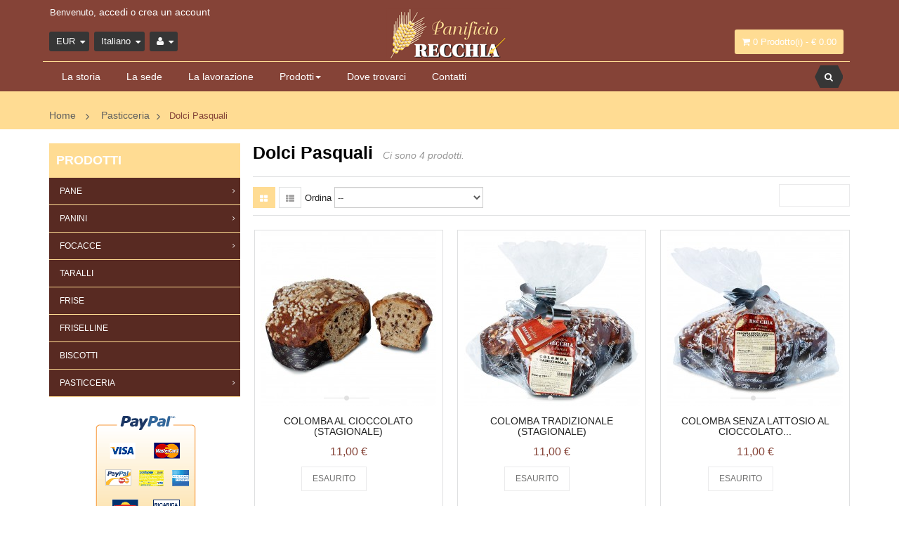

--- FILE ---
content_type: text/html; charset=utf-8
request_url: https://www.panificiorecchia.it/35-dolci-di-pasqua-artigianali
body_size: 11767
content:
<!DOCTYPE HTML> <!--[if lt IE 7]><html class="no-js lt-ie9 lt-ie8 lt-ie7 " lang="it"><![endif]--> <!--[if IE 7]><html class="no-js lt-ie9 lt-ie8 ie7" lang="it"><![endif]--> <!--[if IE 8]><html class="no-js lt-ie9 ie8" lang="it"><![endif]--> <!--[if gt IE 8]><html class="no-js ie9" lang="it"><![endif]--><html lang="it" class="yellow" ><head> <script id="Cookiebot" src="https://consent.cookiebot.com/uc.js" data-cbid="028c0d64-cc89-4b14-bef9-f6b64356cbe1" data-blockingmode="auto" type="text/javascript"></script> <meta charset="utf-8" /><title>Dolci di Pasqua, colomba artigianale | Panificio Recchia - Panificio Recchia</title><meta name="description" content="Il Panificio Recchia produce, in occasione della Pasqua la Colomba Pasquale: tradizionale, al cioccolato e senza lattosio." /><meta name="keywords" content="dolci di pasqua,colomba artigianale" /><meta name="generator" content="PrestaShop" /><meta name="robots" content="index,follow" /><meta name="viewport" content="width=device-width, minimum-scale=0.25, maximum-scale=1.6, initial-scale=1.0" /><meta name="apple-mobile-web-app-capable" content="yes" /><link rel="icon" type="image/vnd.microsoft.icon" href="/img/favicon.ico?1449739487" /><link rel="shortcut icon" type="image/x-icon" href="/img/favicon.ico?1449739487" /><link rel="stylesheet" href="https://www.panificiorecchia.it/themes/leo_fresh_store/cache/v_78_b06f8f218863725b08c94fc1a2512ade_all.css" type="text/css" media="all" /> <script type="text/javascript">/* <![CDATA[ */;var CUSTOMIZE_TEXTFIELD=1;var FancyboxI18nClose='Vicino';var FancyboxI18nNext='Prossimo';var FancyboxI18nPrev='Precedente';var ajax_allowed=false;var ajaxsearch=true;var baseDir='https://www.panificiorecchia.it/';var baseUri='https://www.panificiorecchia.it/';var blocksearch_type='top';var comparator_max_item=3;var comparedProductsIds=[];var contentOnly=false;var customizationIdMessage='Personalizzazione n.';var delete_txt='Cancella';var displayList=false;var freeProductTranslation='Gratuito!';var freeShippingTranslation='Spedizione gratuita!';var generated_date=1768535122;var id_lang=2;var img_dir='https://www.panificiorecchia.it/themes/leo_fresh_store/img/';var instantsearch=false;var isGuest=0;var isLogged=0;var max_item='=';var min_item='Si prega di selezionare almeno un prodotto';var page_name='category';var placeholder_blocknewsletter='Digita la tua e-mail';var priceDisplayMethod=0;var priceDisplayPrecision=2;var quickView=true;var removingLinkText='rimuovi questo prodotto dal mio carrello';var request='https://www.panificiorecchia.it/35-dolci-di-pasqua-artigianali';var roundMode=2;var search_url='https://www.panificiorecchia.it/ricerca';var static_token='1a7c4ac54cd378edb9c65b6eb1dc61e7';var token='d3cc7e31221671a2394d324e084be0f4';var usingSecureMode=true;/* ]]> */</script> <script type="text/javascript" src="https://www.panificiorecchia.it/themes/leo_fresh_store/cache/v_77_81e107badf14111a904e7d1b7e38b25b.js"></script> <link rel="stylesheet" type="text/css" href="https://www.panificiorecchia.it/themes/leo_fresh_store/css/responsive.css"/><link rel="stylesheet" type="text/css" href="https://www.panificiorecchia.it/themes/leo_fresh_store/css/font-awesome.min.css"/> <script type='text/javascript'></script><script defer type="text/javascript">/* <![CDATA[ */;function updateFormDatas(){var nb=$('#quantity_wanted').val();var id=$('#idCombination').val();$('.paypal_payment_form input[name=quantity]').val(nb);$('.paypal_payment_form input[name=id_p_attr]').val(id);}$(document).ready(function(){var baseDirPP=baseDir.replace('http:','https:');if($('#in_context_checkout_enabled').val()!=1){$(document).on('click','#payment_paypal_express_checkout',function(){$('#paypal_payment_form_cart').submit();return false;});}var jquery_version=$.fn.jquery.split('.');if(jquery_version[0]>=1&&jquery_version[1]>=7){$('body').on('submit',".paypal_payment_form",function(){updateFormDatas();});}else{$('.paypal_payment_form').live('submit',function(){updateFormDatas();});}function displayExpressCheckoutShortcut(){var id_product=$('input[name="id_product"]').val();var id_product_attribute=$('input[name="id_product_attribute"]').val();$.ajax({type:"GET",url:baseDirPP+'/modules/paypal/express_checkout/ajax.php',data:{get_qty:"1",id_product:id_product,id_product_attribute:id_product_attribute},cache:false,success:function(result){if(result=='1'){$('#container_express_checkout').slideDown();}else{$('#container_express_checkout').slideUp();}return true;}});}$('select[name^="group_"]').change(function(){setTimeout(function(){displayExpressCheckoutShortcut()},500);});$('.color_pick').click(function(){setTimeout(function(){displayExpressCheckoutShortcut()},500);});if($('body#product').length>0){setTimeout(function(){displayExpressCheckoutShortcut()},500);}var modulePath='modules/paypal';var subFolder='/integral_evolution';var fullPath=baseDirPP+modulePath+subFolder;var confirmTimer=false;if($('form[target="hss_iframe"]').length==0){if($('select[name^="group_"]').length>0)displayExpressCheckoutShortcut();return false;}else{checkOrder();}function checkOrder(){if(confirmTimer==false)confirmTimer=setInterval(getOrdersCount,1000);}});/* ]]> */</script> <script type="text/javascript">/* <![CDATA[ */;(window.gaDevIds=window.gaDevIds||[]).push('d6YPbH');(function(i,s,o,g,r,a,m){i['GoogleAnalyticsObject']=r;i[r]=i[r]||function(){(i[r].q=i[r].q||[]).push(arguments)},i[r].l=1*new Date();a=s.createElement(o),m=s.getElementsByTagName(o)[0];a.async=1;a.src=g;m.parentNode.insertBefore(a,m)})(window,document,'script','//www.google-analytics.com/analytics.js','ga');ga('create','UA-67259970-1','auto');ga('require','ec');/* ]]> */</script> <link rel="stylesheet" href="/themes/leo_fresh_store/css/customize/profile-1427271689.css" type="text/css" media="all" /><link rel="stylesheet" href="/themes/leo_fresh_store/css/local/1custom.css" type="text/css" media="all" /><link href='http://fonts.googleapis.com/css?family=Open+Sans' rel='stylesheet' type='text/css'><link href='http://fonts.googleapis.com/css?family=Open+Sans:800' rel='stylesheet' type='text/css'><link href='http://fonts.googleapis.com/css?family=Open+Sans:600' rel='stylesheet' type='text/css'> <!--[if IE 8]> <script src="https://oss.maxcdn.com/libs/html5shiv/3.7.0/html5shiv.js"></script> <script src="https://oss.maxcdn.com/libs/respond.js/1.3.0/respond.min.js"></script> <![endif]--><link rel="stylesheet" id="leo-dynamic-skin-css" href="/themes/leo_fresh_store/css/skins/yellow/skin.css" type="text/css" media="all" /></head><body id="category" class="category category-35 category-dolci-di-pasqua-artigianali hide-right-column lang_it fullwidth header-stack-center"> <section id="page" data-column="col-xs-12 col-sm-6 col-md-4" data-type="grid"> <header id="header" class="header-center"> <section class="header-container"><div class="banner"></div><div id="header-main" class="header-left"><div class="container"><div class="inner"><div class="row"><div id="header_logo" class="col-lg-3 col-md-3 col-sm-5 col-xs-5 col-sp-12"> <a href="http://www.panificiorecchia.it/" title="Panificio Recchia"> <img class="logo img-responsive" src="https://www.panificiorecchia.it/img/my-shop-logo-1427292504.jpg" alt="Panificio Recchia" width="180" height="71"/> </a></div><div id="header_content" class="col-lg-9 col-md-9 col-sm-7 col-xs-7 col-sp-12"><div class="inner"><div id="topbar"><div class="container"><div class="inner"> <nav><div class="blockcart_top clearfix pull-right hidden-xs hidden-sp"><div id="cart" class="shopping_cart pull-right"><div class="media heading"><div class="cart-inner media-body"> <a href="https://www.panificiorecchia.it/order" title="Vedi il mio carrello" rel="nofollow"> <span class="fa fa-shopping-cart cart-icon"></span> <span class="ajax_cart_quantity unvisible">0</span> <span class="ajax_cart_product_txt unvisible">Prodotto - </span> <span class="ajax_cart_product_txt_s unvisible">Prodotto(i) - </span> <span class="ajax_cart_total unvisible"> </span> <span class="ajax_cart_no_product">0 Prodotto(i) - € 0.00</span> </a></div></div><div class="cart_block block exclusive"><div class="block_content"><div class="cart_block_list"><p class="cart_block_no_products"> Nessun prodotto</p><div class="cart-prices"><div class="cart-prices-line first-line"> <span class="price cart_block_shipping_cost ajax_cart_shipping_cost"> Spedizione gratuita! </span> <span> Spedizione </span></div><div class="cart-prices-line last-line"> <span class="price cart_block_total ajax_block_cart_total">0,00 €</span> <span>Totale</span></div></div><p class="cart-buttons clearfix"> <a id="button_order_cart" class="btn button-medium button button-small pull-right" href="https://www.panificiorecchia.it/order" title="Pagamento" rel="nofollow"> <span> Pagamento </span> </a></p></div></div></div></div></div><div id="layer_cart"><div class="clearfix"><div class="layer_cart_product col-xs-12 col-md-6"> <span class="cross" title="Chiudi finestra"></span><h2> <i class="fa fa-ok"></i>Prodotto aggiunto al tuo carrello</h2><div class="product-image-container layer_cart_img"></div><div class="layer_cart_product_info"> <span id="layer_cart_product_title" class="product-name"></span> <span id="layer_cart_product_attributes"></span><div> <strong class="dark">Quantità</strong> <span id="layer_cart_product_quantity"></span></div><div> <strong class="dark">Totale</strong> <span id="layer_cart_product_price"></span></div></div></div><div class="layer_cart_cart col-xs-12 col-md-6"><h2> <span class="ajax_cart_product_txt_s unvisible"> Ci sono <span class="ajax_cart_quantity">0</span> articoli nel tuo carrello. </span> <span class="ajax_cart_product_txt "> Il tuo carrello contiene un oggetto. </span></h2><div class="layer_cart_row"> <strong class="dark"> Totale prodotti (Tasse incl.) </strong> <span class="ajax_block_products_total"> </span></div><div class="layer_cart_row"> <strong class="dark"> Totale spedizione&nbsp;(Tasse incl.) </strong> <span class="ajax_cart_shipping_cost"> Spedizione gratuita! </span></div><div class="layer_cart_row"> <strong class="dark"> Totale (Tasse incl.) </strong> <span class="ajax_block_cart_total"> </span></div><div class="button-container"> <span class="continue btn btn-outline button exclusive-medium" title="Continua lo shopping"> <span> Continua lo shopping </span> </span> <a class="btn btn-warning button pull-right" href="https://www.panificiorecchia.it/order" title="Procedi con il checkout" rel="nofollow"> <span> Procedi con il checkout </span> </a></div></div></div><div class="crossseling"></div></div><div class="layer_cart_overlay"></div><div class="popup-over pull-right e-scale"><div data-toggle="dropdown" class="popup-title"> EUR</div><div class="popup-content"><div id="currencies-block-top"><form id="setCurrency" action="/35-dolci-di-pasqua-artigianali" method="post"> <input type="hidden" name="id_currency" id="id_currency" value=""/> <input type="hidden" name="SubmitCurrency" value="" /><ul id="first-currencies" class="currencies_ul toogle_content"><li > <a href="javascript:setCurrency(1);" rel="nofollow" title="Dollar"> $ Dollar </a></li><li class="selected"> <a href="javascript:setCurrency(2);" rel="nofollow" title="Euro"> € Euro </a></li></ul></form></div></div></div><div class="popup-over pull-right e-scale language"><div class="popup-title"> <span>Italiano</span></div><div class="popup-content"><div id="languages-block-top" class="languages-block"><ul id="first-languages" class="languages-block_ul"><li class="selected"> <span><img src="https://www.panificiorecchia.it/img/l/2.jpg" alt="it" width="16" height="11" />&nbsp;Italiano</span></li></ul></div></div></div><ul id="header_user_info" class="pull-left"><li class="login hidden-xs hidden-sm">Benvenuto, <a href="https://www.panificiorecchia.it/my-account" rel="nofollow" title="Accedi al tuo account">accedi</a> o <a href="https://www.panificiorecchia.it/my-account" rel="nofollow" title="Crea un account">crea un account</a></li></ul><div class="header_user_info popup-over pull-right e-scale"><div class="popup-title"><i class="fa fa-user"></i></div><div class="popup-content"><ul class="list"><li class="first"> <a id="wishlist-total" href="https://www.panificiorecchia.it/module/blockwishlist/mywishlist" title="Lista preferiti">Lisa dei desideri</a></li><li> <a href="https://www.panificiorecchia.it/my-account" title="Mio account">Mio Account</a></li><li> <a href="https://www.panificiorecchia.it/order" title="Ordina" class="last">Ordina</a></li><li> <a href="https://www.panificiorecchia.it/order" title="Carrello" rel="nofollow"> Carrello</a></li><li><a href="https://www.panificiorecchia.it/products-comparison" title="Compara prodotti" rel="nofollow">Compara prodotti</a></li></ul></div></div></nav></div></div></div><div class="row widget-header" ><div class="widget col-lg-10 col-md-10 col-sm-10 col-xs-6 col-sp-12" ><div id="leo-megamenu" class="clearfix"> <nav id="cavas_menu" class="sf-contener leo-megamenu"><div role="navigation"><div class="navbar-header"> <button type="button" class="navbar-toggle btn-outline-inverse" data-toggle="collapse" data-target=".navbar-ex1-collapse"> <span class="sr-only">Toggle navigation</span> <span class="fa fa-bars"></span> </button></div><div id="leo-top-menu" class="collapse navbar-collapse navbar-ex1-collapse"><ul class="nav navbar-nav megamenu"><li class="" > <a href="https://www.panificiorecchia.it/content/4-la-storia" target="_self" class="has-category"><span class="menu-title">La storia</span></a></li><li class="" > <a href="https://www.panificiorecchia.it/content/6-la-sede" target="_self" class="has-category"><span class="menu-title">La sede</span></a></li><li class="" > <a href="https://www.panificiorecchia.it/content/7-la-lavorazione" target="_self" class="has-category"><span class="menu-title">La lavorazione</span></a></li><li class=" parent dropdown aligned-left " > <a href="https://www.panificiorecchia.it/content/8-i-nostri-prodotti-da-forno-pugliesi" class="dropdown-toggle has-category" data-toggle="dropdown" target="_self"><span class="menu-title">Prodotti</span><b class="caret"></b></a><div class="dropdown-sub dropdown-menu" style="width:400px" ><div class="dropdown-menu-inner"><div class="row"><div class="mega-col col-sm-6" ><div class="mega-col-inner "><div class="leo-widget"><div class="widget-links"><div class="menu-title"> Categorie prodotti</div><div class="widget-inner"><div id="tabs221273945" class="panel-group"><ul class="nav-links"><li ><a href="../12-pane-di-noci" >Pane</a></li><li ><a href="../21-panini-ciabattine-rosette" >Panini</a></li><li ><a href="../20-focaccia-barese-o-pugliese" >Focacce</a></li><li ><a href="../13-taralli-pugliesi-fatti-a-mano" >Taralli</a></li><li ><a href="../14-friselle-pugliesi" >Frise</a></li><li ><a href="../22-friselline-mediterranee-pugliesi" >Friselline</a></li><li ><a href="../19-biscotti-artigianali" >Biscotti</a></li><li ><a href="../15-dolci-pugliesi" >Pasticceria</a></li></ul></div></div></div></div></div></div><div class="mega-col col-sm-6" ><div class="mega-col-inner "><div class="leo-widget"><div class="widget-images"><div class="widget-inner clearfix"><div class="images-list clearfix"><div class="row"><div class="image-item col-md-2 col-xs-12"> <img class="replace-2x img-responsive" src="https://www.panificiorecchia.it/themes/leo_fresh_store/img/custom/prodotti/01.jpg" alt=""/></div><div class="image-item col-md-2 col-xs-12"> <img class="replace-2x img-responsive" src="https://www.panificiorecchia.it/themes/leo_fresh_store/img/custom/prodotti/02.jpg" alt=""/></div><div class="image-item col-md-2 col-xs-12"> <img class="replace-2x img-responsive" src="https://www.panificiorecchia.it/themes/leo_fresh_store/img/custom/prodotti/03.jpg" alt=""/></div><div class="image-item col-md-2 col-xs-12"> <img class="replace-2x img-responsive" src="https://www.panificiorecchia.it/themes/leo_fresh_store/img/custom/prodotti/04.jpg" alt=""/></div><div class="image-item col-md-2 col-xs-12"> <img class="replace-2x img-responsive" src="https://www.panificiorecchia.it/themes/leo_fresh_store/img/custom/prodotti/05.jpg" alt=""/></div><div class="image-item col-md-2 col-xs-12"> <img class="replace-2x img-responsive" src="https://www.panificiorecchia.it/themes/leo_fresh_store/img/custom/prodotti/06.jpg" alt=""/></div><div class="image-item col-md-2 col-xs-12"> <img class="replace-2x img-responsive" src="https://www.panificiorecchia.it/themes/leo_fresh_store/img/custom/prodotti/07.jpg" alt=""/></div><div class="image-item col-md-2 col-xs-12"> <img class="replace-2x img-responsive" src="https://www.panificiorecchia.it/themes/leo_fresh_store/img/custom/prodotti/08.jpg" alt=""/></div></div></div></div></div></div></div></div></div></div></div></li><li class="" > <a href="http://www.panificiorecchia.it/stores" target="_self" class="has-category"><span class="menu-title">Dove trovarci</span></a></li><li class="" > <a href="http://www.panificiorecchia.it/contatti" target="_self" class="has-category"><span class="menu-title">Contatti</span></a></li></ul></div></div> </nav></div> <script type="text/javascript">/* <![CDATA[ */;var current_link="http://www.panificiorecchia.it/";var currentURL=window.location;currentURL=String(currentURL);currentURL=currentURL.replace("https://","").replace("http://","").replace("www.","").replace(/#\w*/,"");current_link=current_link.replace("https://","").replace("http://","").replace("www.","");isHomeMenu=0;if($("body").attr("id")=="index")isHomeMenu=1;$(".megamenu > li > a").each(function(){menuURL=$(this).attr("href").replace("https://","").replace("http://","").replace("www.","").replace(/#\w*/,"");if((currentURL==menuURL)||(currentURL.replace(current_link,"")==menuURL)||isHomeMenu){$(this).parent().addClass("active");return false;}});/* ]]> */</script> <script type="text/javascript">/* <![CDATA[ */;(function($){$.fn.OffCavasmenu=function(opts){var config=$.extend({},{opt1:null,text_warning_select:"Please select One to remove?",text_confirm_remove:"Are you sure to remove footer row?",JSON:null},opts);this.each(function(){var $btn=$('#cavas_menu .navbar-toggle');var $nav=null;if(!$btn.length)
return;var $nav=$('<section id="off-canvas-nav" class="leo-megamenu"><nav class="offcanvas-mainnav" ><div id="off-canvas-button"><span class="off-canvas-nav"></span>Close</div></nav></sections>');var $menucontent=$($btn.data('target')).find('.megamenu').clone();$("body").append($nav);$("#off-canvas-nav .offcanvas-mainnav").append($menucontent);$("#off-canvas-nav .offcanvas-mainnav").css('min-height',$(window).height()+30+"px");$("html").addClass("off-canvas");$("#off-canvas-button").click(function(){$btn.click();});$btn.toggle(function(){$("body").removeClass("off-canvas-inactive").addClass("off-canvas-active");},function(){$("body").removeClass("off-canvas-active").addClass("off-canvas-inactive");});});return this;}})(jQuery);$(document).ready(function(){jQuery("#cavas_menu").OffCavasmenu();$('#cavas_menu .navbar-toggle').click(function(){$('body,html').animate({scrollTop:0},0);return false;});});$(document.body).on('click','[data-toggle="dropdown"]',function(){if(!$(this).parent().hasClass('open')&&this.href&&this.href!='#'){window.location.href=this.href;}});/* ]]> */</script> </div><div class="widget col-lg-2 col-md-2 col-sm-2 col-xs-12 col-sp-12" > <script type="text/javascript">/* <![CDATA[ */;;/* ]]> */</script> <div id="search_block_top"><form id="searchbox" method="get" action="https://www.panificiorecchia.it/ricerca"> <input type="hidden" name="controller" value="search" /> <input type="hidden" name="orderby" value="position" /> <input type="hidden" name="orderway" value="desc" /> <input class="search_query form-control" type="text" id="search_query_top" name="search_query" placeholder="Cerca" value="" /> <button type="submit" name="submit_search" class="btn fa fa-search">&nbsp;</button></form></div></div></div></div></div></div></div></div></div> </section> </header><div id="slideshow" class="clearfix"><div class="container"><div class="row"></div></div></div><div id="breadcrumb" class="clearfix"><div class="container"><div class="inner"><div class="breadcrumb clearfix"> <a class="home" href="http://www.panificiorecchia.it/" title="Torna alla Home">Home</a> <span class="navigation-pipe" >&gt;</span> <a href="https://www.panificiorecchia.it/15-dolci-pugliesi" title="Pasticceria" data-gg="">Pasticceria</a><span class="navigation-pipe">></span>Dolci Pasquali</div></div></div></div> <section id="columns" class="columns-container"><div class="container"><div class="row"> <section id="left_column" class="column sidebar col-md-3" role="navigation"><div id="leo-verticalmenu" class="leo-verticalmenu highlighted block"><h4 class="title_block">Prodotti</h4><div class="box-content block_content"><div id="verticalmenu" class="verticalmenu" role="navigation"><ul class="nav navbar-nav megamenu right"><li class=" parent dropdown " > <a href="https://www.panificiorecchia.it/12-pane-di-noci" class="dropdown-toggle has-category" data-toggle="dropdown" target="_self"><span class="menu-title">Pane</span></a><b class="caret"></b><div class="dropdown-sub dropdown-menu" ><div class="dropdown-menu-inner"><div class="row"><div class="mega-col col-sm-10" ><div class="mega-col-inner "><div class="leo-widget"><div class="widget-subcategories block"><div class="widget-heading title_block"> Sottocategoria</div><div class="widget-inner block_content"><div class="widget-heading">Pane</div><ul><li class="clearfix"> <a href="https://www.panificiorecchia.it/23-pane-casereccio-nocese" title="Pane casereccio nocese" class="img"> Pane casereccio nocese </a></li><li class="clearfix"> <a href="https://www.panificiorecchia.it/17-pane-di-semola" title="Pane di semola" class="img"> Pane di semola </a></li><li class="clearfix"> <a href="https://www.panificiorecchia.it/24-pane-integrale" title="Pane integrale" class="img"> Pane integrale </a></li><li class="clearfix"> <a href="https://www.panificiorecchia.it/25-al-farro" title="Al farro" class="img"> Al farro </a></li><li class="clearfix"> <a href="https://www.panificiorecchia.it/26-ai-cereali" title="Ai cereali" class="img"> Ai cereali </a></li><li class="clearfix"> <a href="https://www.panificiorecchia.it/16-semi-di-lino-e-girasole" title="Semi di lino e girasole" class="img"> Semi di lino e girasole </a></li></ul></div></div></div></div></div></div></div></div></li><li class=" parent dropdown " > <a href="https://www.panificiorecchia.it/21-panini-ciabattine-rosette" class="dropdown-toggle has-category" data-toggle="dropdown" target="_self"><span class="menu-title">Panini</span></a><b class="caret"></b><div class="dropdown-sub dropdown-menu" ><div class="dropdown-menu-inner"><div class="row"><div class="mega-col col-sm-12" ><div class="mega-col-inner "><div class="leo-widget"><div class="widget-subcategories block"><div class="widget-heading title_block"> Sottocategoria</div><div class="widget-inner block_content"><div class="widget-heading">Panini</div><ul><li class="clearfix"> <a href="https://www.panificiorecchia.it/27-farina-tipo-00" title="Farina tipo 00" class="img"> Farina tipo 00 </a></li><li class="clearfix"> <a href="https://www.panificiorecchia.it/28-panini-all-olio" title="Panini all&#039;olio" class="img"> Panini all&#039;olio </a></li><li class="clearfix"> <a href="https://www.panificiorecchia.it/29-semola-rimacinata-di-grano-duro" title="Semola rimacinata di grano duro" class="img"> Semola rimacinata di grano duro </a></li><li class="clearfix"> <a href="https://www.panificiorecchia.it/30-farina-integrale" title="Farina integrale" class="img"> Farina integrale </a></li></ul></div></div></div></div></div></div></div></div></li><li class=" parent dropdown " > <a href="https://www.panificiorecchia.it/20-focaccia-barese-o-pugliese" class="dropdown-toggle has-category" data-toggle="dropdown" target="_self"><span class="menu-title">Focacce</span></a><b class="caret"></b><div class="dropdown-sub dropdown-menu" ><div class="dropdown-menu-inner"><div class="row"><div class="mega-col col-sm-12" ><div class="mega-col-inner "><div class="leo-widget"><div class="widget-subcategories block"><div class="widget-heading title_block"> Sottocategoria</div><div class="widget-inner block_content"><div class="widget-heading">Focaccia barese o pugliese</div><ul><li class="clearfix"> <a href="https://www.panificiorecchia.it/31-focaccia-tradizionale" title="Tradizionali" class="img"> Tradizionali </a></li><li class="clearfix"> <a href="https://www.panificiorecchia.it/32-focacce-farcite" title="Farcite" class="img"> Farcite </a></li><li class="clearfix"> <a href="https://www.panificiorecchia.it/33-focacce-ripiene" title="Ripiene" class="img"> Ripiene </a></li></ul></div></div></div></div></div></div></div></div></li><li class="" > <a href="https://www.panificiorecchia.it/13-taralli-pugliesi-fatti-a-mano" target="_self" class="has-category"><span class="menu-title">Taralli</span></a></li><li class="" > <a href="https://www.panificiorecchia.it/14-friselle-pugliesi" target="_self" class="has-category"><span class="menu-title">Frise</span></a></li><li class="" > <a href="https://www.panificiorecchia.it/22-friselline-mediterranee-pugliesi" target="_self" class="has-category"><span class="menu-title">Friselline</span></a></li><li class="" > <a href="https://www.panificiorecchia.it/19-biscotti-artigianali" target="_self" class="has-category"><span class="menu-title">Biscotti</span></a></li><li class=" parent dropdown " > <a href="https://www.panificiorecchia.it/15-dolci-pugliesi" class="dropdown-toggle has-category" data-toggle="dropdown" target="_self"><span class="menu-title">Pasticceria</span></a><b class="caret"></b><div class="dropdown-sub dropdown-menu" ><div class="dropdown-menu-inner"><div class="row"><div class="mega-col col-sm-12" ><div class="mega-col-inner "><div class="leo-widget"><div class="widget-subcategories block"><div class="widget-inner block_content"><div class="widget-heading">Pasticceria</div><ul><li class="clearfix"> <a href="https://www.panificiorecchia.it/36-dolci-pugliesi-tradizionali" title="Dolci tradizionali" class="img"> Dolci tradizionali </a></li><li class="clearfix"> <a href="https://www.panificiorecchia.it/35-dolci-di-pasqua-artigianali" title="Dolci Pasquali" class="img"> Dolci Pasquali </a></li><li class="clearfix"> <a href="https://www.panificiorecchia.it/34-dolci-natalizi-puglia-artigianali" title="Dolci natalizi" class="img"> Dolci natalizi </a></li></ul></div></div></div></div></div></div></div></div></li></ul></div></div></div> <script type="text/javascript">/* <![CDATA[ */;$(document).ready(function(){$('#verticalmenu .dropdown-toggle').removeAttr("disabled");$(".dropdown-toggle").click(function(){if($(window).width()<=767){if($(this).parent("li").find("div:first").hasClass("level2"))
return false;else
return true;}});});/* ]]> */</script><div class="row" ><div class="widget col-lg-12 col-md-6 col-sm-6 col-xs-6 col-sp-12" ><div class="facebook-wrapper" style="width:270" > <script>/* <![CDATA[ */;(function(d,s,id){var js,fjs=d.getElementsByTagName(s)[0];if(d.getElementById(id))return;js=d.createElement(s);js.id=id;js.src="//connect.facebook.net/en/all.js#xfbml=1";fjs.parentNode.insertBefore(js,fjs);}(document,'script','facebook-jssdk'));/* ]]> */</script> <div class="fb-like-box" data-href="https://www.facebook.com/pages/Panificio-Recchia/1599329950336724?fref=ts" data-colorscheme="light" data-height="600" data-width="270" data-show-faces="1" data-stream="1" data-show-border="1" data-header="0"></div></div></div></div><div id="paypal-column-block"><p><a href="https://www.panificiorecchia.it/modules/paypal/about.php" rel="nofollow"><img src="/modules/paypal/views/img/logos/IT_bnr_vertical_solutiongraphic_150x172.gif" alt="PayPal" title="Paga con PayPal" style="max-width: 100%" /></a></p></div> </section> <section id="center_column" class="col-md-9"><h1 class="page-heading product-listing"> <span class="cat-name"> Dolci Pasquali&nbsp; </span> <small class="heading-counter">Ci sono 4 prodotti.</small></h1><div class="content_sortPagiBar clearfix"><div class="sortPagiBar clearfix row"><div class="col-md-10 col-sm-8 col-xs-6"><div class="sort"><div class="display hidden-xs pull-left"><div id="grid"><a rel="nofollow" href="#" title="Griglia"><i class="fa fa-th-large"></i></a></div><div id="list"><a rel="nofollow" href="#" title="Lista"><i class="fa fa-th-list"></i></a></div></div><form id="productsSortForm" action="https://www.panificiorecchia.it/35-dolci-di-pasqua-artigianali" class="productsSortForm form-horizontal pull-left hidden-xs "><div class="select"> <label for="selectProductSort">Ordina</label> <select class="form-control selectProductSort" id="selectProductSort"><option value="position:asc" selected="selected">--</option><option value="price:asc" >Prezzo: dal pi&ugrave; basso</option><option value="price:desc" >Prezzo: dal pi&ugrave; caro</option><option value="name:asc" >Nome del prodotto: dalla A alla Z</option><option value="name:desc" >Nome del prodotto: dalla Z alla A</option><option value="quantity:desc" >In magazzino</option><option value="reference:asc" >Riferimento: dal pi&ugrave; basso</option><option value="reference:desc" >Riferimento: dal pi&ugrave; alto</option> </select></div></form></div></div><div class="product-compare col-md-2 col-sm-4 col-xs-6"><form method="post" action="https://www.panificiorecchia.it/products-comparison" class="compare-form"> <button type="submit" class="btn btn-outline button button-medium bt_compare bt_compare" disabled="disabled"> <span>Confronta (<strong class="total-compare-val">0</strong>)</span> </button> <input type="hidden" name="compare_product_count" class="compare_product_count" value="0" /> <input type="hidden" name="compare_product_list" class="compare_product_list" value="" /></form></div></div></div><div class="product_list grid row "><div class="ajax_block_product col-sp-12 col-xs-12 col-sm-6 col-md-4 first-in-line first-item-of-tablet-line last-item-of-mobile-line "><div class="product-container product-block text-center" itemscope itemtype="http://schema.org/Product"><div class="left-block"><div class="product-image-container image"><div class="leo-more-info" data-idproduct="125"></div> <a class="product_img_link" href="https://www.panificiorecchia.it/dolci-pugliesi/125-colomba-al-cioccolato-stagionale-8024451003283.html" title="Colomba al cioccolato (stagionale)" itemprop="url"> <img class="replace-2x img-responsive" src="https://www.panificiorecchia.it/271-home_default/colomba-al-cioccolato-stagionale.jpg" alt="Colomba al cioccolato (stagionale)" title="Colomba al cioccolato (stagionale)" itemprop="image" /> <span class="product-additional" data-idproduct="125"></span> </a><div class="btn-small "> <a class="btn quick-view " href="https://www.panificiorecchia.it/dolci-pugliesi/125-colomba-al-cioccolato-stagionale-8024451003283.html" rel="https://www.panificiorecchia.it/dolci-pugliesi/125-colomba-al-cioccolato-stagionale-8024451003283.html" title="Anteprima" > <i class="fa fa-search-plus"></i> <span>Anteprima</span> </a></div></div></div><div class="right-block "><div class="product-meta"><h5 itemprop="name" class="name"> <a class="product-name" href="https://www.panificiorecchia.it/dolci-pugliesi/125-colomba-al-cioccolato-stagionale-8024451003283.html" title="Colomba al cioccolato (stagionale)" itemprop="url" > Colomba al cioccolato (stagionale) </a></h5><div itemprop="offers" itemscope itemtype="http://schema.org/Offer" class="content_price"> <span itemprop="price" class="price product-price"> 11,00 € </span><meta itemprop="priceCurrency" content="EUR" /></div><div class="functional-buttons clearfix"><div class="wishlist"></div><div class="cart"><div class="btn btn-default disabled" title="Esaurito"> <span>Esaurito</span></div></div><div class="compare"> <a class="add_to_compare btn" href="https://www.panificiorecchia.it/dolci-pugliesi/125-colomba-al-cioccolato-stagionale-8024451003283.html" data-id-product="125" title="Aggiungi al confronto" > <span>Confrontare</span><i class="fa fa-refresh"></i> </a></div></div></div></div></div></div><div class="ajax_block_product col-sp-12 col-xs-12 col-sm-6 col-md-4 last-item-of-tablet-line last-item-of-mobile-line "><div class="product-container product-block text-center" itemscope itemtype="http://schema.org/Product"><div class="left-block"><div class="product-image-container image"><div class="leo-more-info" data-idproduct="126"></div> <a class="product_img_link" href="https://www.panificiorecchia.it/dolci-pugliesi/126-colomba-tradizionale-stagionale-8024451003290.html" title="Colomba tradizionale (stagionale)" itemprop="url"> <img class="replace-2x img-responsive" src="https://www.panificiorecchia.it/274-home_default/colomba-tradizionale-stagionale.jpg" alt="Colomba tradizionale (stagionale)" title="Colomba tradizionale (stagionale)" itemprop="image" /> <span class="product-additional" data-idproduct="126"></span> </a><div class="btn-small "> <a class="btn quick-view " href="https://www.panificiorecchia.it/dolci-pugliesi/126-colomba-tradizionale-stagionale-8024451003290.html" rel="https://www.panificiorecchia.it/dolci-pugliesi/126-colomba-tradizionale-stagionale-8024451003290.html" title="Anteprima" > <i class="fa fa-search-plus"></i> <span>Anteprima</span> </a></div></div></div><div class="right-block "><div class="product-meta"><h5 itemprop="name" class="name"> <a class="product-name" href="https://www.panificiorecchia.it/dolci-pugliesi/126-colomba-tradizionale-stagionale-8024451003290.html" title="Colomba tradizionale (stagionale)" itemprop="url" > Colomba tradizionale (stagionale) </a></h5><div itemprop="offers" itemscope itemtype="http://schema.org/Offer" class="content_price"> <span itemprop="price" class="price product-price"> 11,00 € </span><meta itemprop="priceCurrency" content="EUR" /></div><div class="functional-buttons clearfix"><div class="wishlist"></div><div class="cart"><div class="btn btn-default disabled" title="Esaurito"> <span>Esaurito</span></div></div><div class="compare"> <a class="add_to_compare btn" href="https://www.panificiorecchia.it/dolci-pugliesi/126-colomba-tradizionale-stagionale-8024451003290.html" data-id-product="126" title="Aggiungi al confronto" > <span>Confrontare</span><i class="fa fa-refresh"></i> </a></div></div></div></div></div></div><div class="ajax_block_product col-sp-12 col-xs-12 col-sm-6 col-md-4 last-in-line first-item-of-tablet-line last-item-of-mobile-line "><div class="product-container product-block text-center" itemscope itemtype="http://schema.org/Product"><div class="left-block"><div class="product-image-container image"><div class="leo-more-info" data-idproduct="127"></div> <a class="product_img_link" href="https://www.panificiorecchia.it/dolci-pugliesi/127-colomba-senza-lattosio-al-cioccolato-stagionale-8024451002910.html" title="Colomba senza lattosio al cioccolato (stagionale)" itemprop="url"> <img class="replace-2x img-responsive" src="https://www.panificiorecchia.it/276-home_default/colomba-senza-lattosio-al-cioccolato-stagionale.jpg" alt="Colomba senza lattosio al cioccolato (stagionale)" title="Colomba senza lattosio al cioccolato (stagionale)" itemprop="image" /> <span class="product-additional" data-idproduct="127"></span> </a><div class="btn-small "> <a class="btn quick-view " href="https://www.panificiorecchia.it/dolci-pugliesi/127-colomba-senza-lattosio-al-cioccolato-stagionale-8024451002910.html" rel="https://www.panificiorecchia.it/dolci-pugliesi/127-colomba-senza-lattosio-al-cioccolato-stagionale-8024451002910.html" title="Anteprima" > <i class="fa fa-search-plus"></i> <span>Anteprima</span> </a></div></div></div><div class="right-block "><div class="product-meta"><h5 itemprop="name" class="name"> <a class="product-name" href="https://www.panificiorecchia.it/dolci-pugliesi/127-colomba-senza-lattosio-al-cioccolato-stagionale-8024451002910.html" title="Colomba senza lattosio al cioccolato (stagionale)" itemprop="url" > Colomba senza lattosio al cioccolato... </a></h5><div itemprop="offers" itemscope itemtype="http://schema.org/Offer" class="content_price"> <span itemprop="price" class="price product-price"> 11,00 € </span><meta itemprop="priceCurrency" content="EUR" /></div><div class="functional-buttons clearfix"><div class="wishlist"></div><div class="cart"><div class="btn btn-default disabled" title="Esaurito"> <span>Esaurito</span></div></div><div class="compare"> <a class="add_to_compare btn" href="https://www.panificiorecchia.it/dolci-pugliesi/127-colomba-senza-lattosio-al-cioccolato-stagionale-8024451002910.html" data-id-product="127" title="Aggiungi al confronto" > <span>Confrontare</span><i class="fa fa-refresh"></i> </a></div></div></div></div></div></div><div class="ajax_block_product col-sp-12 col-xs-12 col-sm-6 col-md-4 first-in-line last-line last-item-of-tablet-line last-item-of-mobile-line last-mobile-line"><div class="product-container product-block text-center" itemscope itemtype="http://schema.org/Product"><div class="left-block"><div class="product-image-container image"><div class="leo-more-info" data-idproduct="128"></div> <a class="product_img_link" href="https://www.panificiorecchia.it/dolci-pugliesi/128-colomba-senza-lattosio-tradizionale-stagionale-8024451003467.html" title="Colomba senza lattosio tradizionale (stagionale)" itemprop="url"> <img class="replace-2x img-responsive" src="https://www.panificiorecchia.it/280-home_default/colomba-senza-lattosio-tradizionale-stagionale.jpg" alt="Colomba senza lattosio tradizionale (stagionale)" title="Colomba senza lattosio tradizionale (stagionale)" itemprop="image" /> <span class="product-additional" data-idproduct="128"></span> </a><div class="btn-small "> <a class="btn quick-view " href="https://www.panificiorecchia.it/dolci-pugliesi/128-colomba-senza-lattosio-tradizionale-stagionale-8024451003467.html" rel="https://www.panificiorecchia.it/dolci-pugliesi/128-colomba-senza-lattosio-tradizionale-stagionale-8024451003467.html" title="Anteprima" > <i class="fa fa-search-plus"></i> <span>Anteprima</span> </a></div></div></div><div class="right-block "><div class="product-meta"><h5 itemprop="name" class="name"> <a class="product-name" href="https://www.panificiorecchia.it/dolci-pugliesi/128-colomba-senza-lattosio-tradizionale-stagionale-8024451003467.html" title="Colomba senza lattosio tradizionale (stagionale)" itemprop="url" > Colomba senza lattosio tradizionale... </a></h5><div itemprop="offers" itemscope itemtype="http://schema.org/Offer" class="content_price"> <span itemprop="price" class="price product-price"> 11,00 € </span><meta itemprop="priceCurrency" content="EUR" /></div><div class="functional-buttons clearfix"><div class="wishlist"></div><div class="cart"><div class="btn btn-default disabled" title="Esaurito"> <span>Esaurito</span></div></div><div class="compare"> <a class="add_to_compare btn" href="https://www.panificiorecchia.it/dolci-pugliesi/128-colomba-senza-lattosio-tradizionale-stagionale-8024451003467.html" data-id-product="128" title="Aggiungi al confronto" > <span>Confrontare</span><i class="fa fa-refresh"></i> </a></div></div></div></div></div></div></div><div class="content_sortPagiBar"><div class="bottom-pagination-content clearfix row"><div class="col-md-10 col-sm-8 col-xs-6"><div id="pagination_bottom" class="pagination clearfix pull-left"></div><div class="product-count pull-right"> Mostrando 1 - 4 di 4 articoli</div></div><div class="product-compare col-md-2 col-sm-4 col-xs-6"><form method="post" action="https://www.panificiorecchia.it/products-comparison" class="compare-form"> <button type="submit" class="btn btn-outline button button-medium bt_compare bt_compare_bottom" disabled="disabled"> <span>Confronta (<strong class="total-compare-val">0</strong>)</span> </button> <input type="hidden" name="compare_product_count" class="compare_product_count" value="0" /> <input type="hidden" name="compare_product_list" class="compare_product_list" value="" /></form></div></div></div> </section></div></div> </section> <footer id="footer" class="footer-container"><div class="container"><div class="inner"><div class="row footer-content" ><div class="widget col-lg-12 col-md-12 col-sm-12 col-xs-12 col-sp-12 hidden-xs hidden-sm hidden-sp" ><div class="widget-html block"><div class="block_content"><div class="box-outer"><div class="row"><div class="col-lg-4 col-md-4 col-sm-4 col-xs-12 column"><div class="reassurances-center"><span class="icon-name fa fa-truck">&nbsp;</span><div class="description"><h4>Spedizione</h4><p class="shippingg">Gratuita</p><p>Per ordini superiori a € 99</p></div></div></div><div class="col-lg-4 col-md-4 col-sm-4 col-xs-12 column"><div class="reassurances-center"><span class="icon-name fa fa-dropbox">&nbsp;</span><div class="description"><h4>Speciale</h4><p class="gift">Confezione Regalo</p><p>Richiedila nell'ordine</p></div></div></div><div class="col-lg-4 col-md-4 col-sm-4 col-xs-12 column"><div class="reassurances-center"><span class="icon-name fa fa-calendar-o">&nbsp;</span><div class="description"><h4>Ordina ora</h4><p class="online">Online</p><p>Tel. +39 080 494.9019</p></div></div></div></div></div></div></div></div><div class="widget col-lg-12 col-md-12 col-sm-12 col-xs-12 col-sp-12 overflow" ><div id="blockleoblogstabs" class="block blogs_block exclusive blockleoblogs"><h4 class="title_block">Le ultime dal blog</h4><div class="block_content"><div class="carousel slide"><div class="carousel-inner" id="blockleoblogs1040994581"><div class="item active"><div class="content clearfix"><div class="i-blog"><div class="blog_container blog-meta clearfix"><div class="blog-image ImageWrapper"> <img src="http://www.panificiorecchia.it/img/leoblog/b/24/378_205/b-img_blog_semidilino.jpg" title="Frise ai semi di lino ricche di Omega3" class="img-responsive" alt="Frise ai semi di lino ricche di Omega3" /><div class="PStyleBe"></div></div><h5 class="blog-title"> <a href="https://www.panificiorecchia.it/blog/frise-ai-semi-di-lino-ricche-di-omega3-b24.html" title="Frise ai semi di lino ricche di Omega3">Frise ai semi di lino ricche di Omega3</a></h5><div class="blog-shortinfo"><p>I semi di lino (Linum usitatissimum) possono essere considerati tra i principali "semi della salute".</p></div> <span class="blog-cat"> <span class="icon-list">In</span> <a href="https://www.panificiorecchia.it/blog/gli-alimenti-c10.html" title="Gli alimenti">Gli alimenti</a> </span> <span class="blog-created"> 17 - 08 - 2015 </span></div></div></div></div><div class="item "><div class="content clearfix"><div class="i-blog"><div class="blog_container blog-meta clearfix"><div class="blog-image ImageWrapper"> <img src="http://www.panificiorecchia.it/img/leoblog/b/25/378_205/b-segale.jpg" title="Fibre e Sali minerali con la farina di segale" class="img-responsive" alt="Fibre e Sali minerali con la farina di segale" /><div class="PStyleBe"></div></div><h5 class="blog-title"> <a href="https://www.panificiorecchia.it/blog/fibre-e-sali-minerali-con-la-farina-di-segale-b25.html" title="Fibre e Sali minerali con la farina di segale">Fibre e Sali minerali con la farina di segale</a></h5><div class="blog-shortinfo"><p>La segale è un cereale di origine asiatica, largamente diffuso nei Paesi dell'est europeo, nelle Americhe e in Turchia, dai cui chicchi si ricava la farina.</p></div> <span class="blog-cat"> <span class="icon-list">In</span> <a href="https://www.panificiorecchia.it/blog/gli-alimenti-c10.html" title="Gli alimenti">Gli alimenti</a> </span> <span class="blog-created"> 17 - 08 - 2015 </span></div></div></div></div><div class="item "><div class="content clearfix"><div class="i-blog"><div class="blog_container blog-meta clearfix"><div class="blog-image ImageWrapper"> <img src="http://www.panificiorecchia.it/img/leoblog/b/26/378_205/b-semi-di-girasole-1.jpg" title="Proprietà antitumorali dei Semi di Girasole" class="img-responsive" alt="Proprietà antitumorali dei Semi di Girasole" /><div class="PStyleBe"></div></div><h5 class="blog-title"> <a href="https://www.panificiorecchia.it/blog/proprieta-antitumorali-dei-semi-di-girasole-b26.html" title="Proprietà antitumorali dei Semi di Girasole">Proprietà antitumorali dei Semi di Girasole</a></h5><div class="blog-shortinfo"><p>I semi di girasole sono raccolti dal girasole comune (Helianthus annuus), una pianta annuale della famiglia delle Astaraceae. Ricchi di vitamine, ferro e magnesio, sono conosciuti anche per le...</div> <span class="blog-cat"> <span class="icon-list">In</span> <a href="https://www.panificiorecchia.it/blog/gli-alimenti-c10.html" title="Gli alimenti">Gli alimenti</a> </span> <span class="blog-created"> 17 - 08 - 2015 </span></div></div></div></div></div></div></div></div> <script>/* <![CDATA[ */;$(document).ready(function(){$("#blockleoblogs1040994581").owlCarousel({items:3,itemsDesktop:[1199,3],itemsDesktopSmall:[979,3],itemsTablet:[768,2],itemsTabletSmall:[640,2],itemsMobile:[479,1],itemsCustom:false,singleItem:false,itemsScaleUp:false,slideSpeed:200,paginationSpeed:800,rewindSpeed:1000,autoPlay:8000,stopOnHover:true,navigation:true,navigationText:["&nbsp;","&nbsp;"],rewindNav:true,scrollPerPage:false,pagination:false,paginationNumbers:false,responsive:true,lazyLoad:false,lazyFollow:true,lazyEffect:"fade",autoHeight:false,mouseDrag:true,touchDrag:true,addClassActive:true,});});/* ]]> */</script> </div><div class="widget col-lg-12 col-md-12 col-sm-12 col-xs-12 col-sp-12 hidden-sm hidden-sp hidden-xs hidden-md overflow" > <script>/* <![CDATA[ */;$(document).ready(function(){$("#leomanulogocarousel71491642").owlCarousel({items:5,itemsDesktop:false,itemsDesktopSmall:false,itemsTablet:false,itemsTabletSmall:false,itemsMobile:false,itemsCustom:false,singleItem:false,itemsScaleUp:false,slideSpeed:200,paginationSpeed:800,rewindSpeed:1000,autoPlay:8000,stopOnHover:true,navigation:true,navigationText:["&lsaquo;","&rsaquo;"],rewindNav:true,scrollPerPage:false,pagination:false,paginationNumbers:false,responsive:true,lazyLoad:false,lazyFollow:true,lazyEffect:"fade",autoHeight:false,mouseDrag:true,touchDrag:true,addClassActive:true,});});/* ]]> */</script> </div></div><div class="bg-left-footer clearfix" ><div class="widget col-lg-3 col-md-3 col-sm-12 col-xs-12 col-sp-12 about-us z-index" ><div class="widget-html block"><h4 class="title_block"> Chi siamo</h4><div class="block_content"><p>Il Panificio Recchia da 3 generazioni sforna prodotti tipici pugliesi di qualità.</p><div itemtype="http://schema.org/LocalBusiness" itemscope=""><div itemprop="name">Panificio Recchia</div><div itemtype="http://schema.org/GeoCoordinates" itemscope="" itemprop="geo"></div><div itemtype="http://schema.org/PostalAddress" itemscope="" itemprop="address"><div itemprop="streetAddress">Ex Strada Statale per Putignano, 150/F</div><div><span itemprop="addressLocality">NOCI</span>, <span itemprop="addressRegion">BA</span> <span itemprop="postalCode">70015</span></div></div><div>Email: <span itemprop="email"><a href="mailto:info@panificiorecchia.it">info@panificiorecchia.it</a></span></div><div>Telefono:<ul class="contact-us ileft"><li><span class="icon-box image"><em class="fa fa-phone"> </em></span><span itemprop="telephone">+390804949019</span></li><li><span itemprop="telephone">+390804977688</span></li></ul></div><div>Url: <span itemprop="url"><a href="http://www.panificiorecchia.it">www.panificiorecchia.it</a></span></div><div style="display: none;" itemprop="paymentAccepted">cash, credit card, paypal</div></div></div></div><div id="social_block" class="block"><h4 class="title_block">Seguici</h4><p>La nostra attività sui social network</p><div class="block_content"><ul><li class="facebook"> <a target="_blank" href="http://www.facebook.com/PanificioRecchiaSrl" class="btn-tooltip" data-original-title="Facebook"> <span>Facebook</span> </a></li><li class="google-plus"> <a target="_blank" href="https://plus.google.com/+PanificiorecchiaIt15" class="btn-tooltip" data-original-title="Google+"> <span>Google+</span> </a></li></ul></div></div></div><div class="widget col-lg-9 col-md-9 col-sm-12 col-xs-12 col-sp-12 content-right-footer banner-footer z-index" ><div class="widget-html block"><div class="block_content"><p><img class="img-responsive" src="/themes/leo_fresh_store/img/modules/leomanagewidgets/banner-footer.jpg" alt="" /></p></div></div></div><div class="widget col-lg-2 col-md-2 col-sm-12 col-xs-12 col-sp-12 content-right-footer z-index" ><div class="blockcategories_footer block footer-block"><h4 class="title_block">Categorie</h4><div class="category_footer toggle-footer"><div class="list-group bullet list"><ul class="tree dhtml"><li > <a href="https://www.panificiorecchia.it/12-pane-di-noci" title="Pane"> Pane <span id="leo-cat-12" style="display:none" class="leo-qty badge pull-right"></span> </a></li><li > <a href="https://www.panificiorecchia.it/21-panini-ciabattine-rosette" title="Panini"> Panini <span id="leo-cat-21" style="display:none" class="leo-qty badge pull-right"></span> </a></li><li > <a href="https://www.panificiorecchia.it/20-focaccia-barese-o-pugliese" title="Focaccia barese o pugliese"> Focaccia barese o pugliese <span id="leo-cat-20" style="display:none" class="leo-qty badge pull-right"></span> </a></li><li > <a href="https://www.panificiorecchia.it/13-taralli-pugliesi-fatti-a-mano" title="Taralli"> Taralli <span id="leo-cat-13" style="display:none" class="leo-qty badge pull-right"></span> </a></li><li > <a href="https://www.panificiorecchia.it/14-friselle-pugliesi" title="Friselle pugliesi"> Friselle pugliesi <span id="leo-cat-14" style="display:none" class="leo-qty badge pull-right"></span> </a></li><li > <a href="https://www.panificiorecchia.it/22-friselline-mediterranee-pugliesi" title="Friselline"> Friselline <span id="leo-cat-22" style="display:none" class="leo-qty badge pull-right"></span> </a></li><li > <a href="https://www.panificiorecchia.it/19-biscotti-artigianali" title="Biscotti"> Biscotti <span id="leo-cat-19" style="display:none" class="leo-qty badge pull-right"></span> </a></li><li class="last"> <a href="https://www.panificiorecchia.it/15-dolci-pugliesi" title="Pasticceria"> Pasticceria <span id="leo-cat-15" style="display:none" class="leo-qty badge pull-right"></span> </a></li></ul></div></div></div></div><div class="widget col-lg-2 col-md-2 col-sm-12 col-xs-12 col-sp-12 content-right-footer z-index" ><div class="footer-block block"><h4 class="title_block">Il mio account</h4><div class="block_content toggle-footer"><ul class="bullet toggle-footer list-group"><li><a href="https://www.panificiorecchia.it/order-history" title="I miei ordini" rel="nofollow">I miei ordini</a></li><li><a href="https://www.panificiorecchia.it/order-follow" title="Restituzione delle mie merci" rel="nofollow">Restituzione delle mie merci</a></li><li><a href="https://www.panificiorecchia.it/order-slip" title="Le mie note di credito" rel="nofollow">Le mie note di credito</a></li><li><a href="https://www.panificiorecchia.it/addresses" title="I miei indirizzi" rel="nofollow">I miei indirizzi</a></li><li><a href="https://www.panificiorecchia.it/identity" title="Gestisci i miei dati personali" rel="nofollow">Le mie informazioni personali</a></li><li><a href="https://www.panificiorecchia.it/discount" title="I miei buoni" rel="nofollow">I miei buoni</a></li></ul></div></div></div><div class="widget col-lg-2 col-md-2 col-sm-12 col-xs-12 col-sp-12 content-right-footer z-index" ><div class="footer-block block" id="block_various_links_footer"><h4 class="title_block">Informazioni</h4><ul class="toggle-footer list-group bullet"><li class="item"> <a href="https://www.panificiorecchia.it/stores" title="Dove trovarci"> Dove trovarci </a></li><li class="item"> <a href="https://www.panificiorecchia.it/contatti" title="Contattaci"> Contattaci </a></li><li class="item"> <a href="https://www.panificiorecchia.it/content/category/2-condizioni-generali" title="Condizioni Generali"> Condizioni Generali </a></li><li class="item"> <a href="https://www.panificiorecchia.it/content/1-spedizione" title="4 - SPEDIZIONI"> 4 - SPEDIZIONI </a></li><li class="item"> <a href="https://www.panificiorecchia.it/content/2-reclamo" title="7 - RECLAMI, GIURISDIZIONE E FORO COMPETENTE"> 7 - RECLAMI, GIURISDIZIONE E FORO COMPETENTE </a></li><li class="item"> <a href="https://www.panificiorecchia.it/content/5-sistemi-pagamento" title="3 - MODALITA&#039; DI PAGAMENTO"> 3 - MODALITA&#039; DI PAGAMENTO </a></li><li class="item"> <a href="https://www.panificiorecchia.it/content/3-diritto-recesso" title="5 - DIRITTO DI RECESSO"> 5 - DIRITTO DI RECESSO </a></li></ul></div></div><div class="widget col-lg-3 col-md-3 col-sm-12 col-xs-12 col-sp-12 content-right-footer z-index" ><div id="newsletter_block_left" class="block inline"><h4 class="title_block">Newsletter</h4> Iscriviti alla nostra newsletter per ricevere novità ed offerte sui nostri prodotti.<div class="block_content"><form action="https://www.panificiorecchia.it/" method="post" class="clearfix"><div> <input class="inputNew newsletter-input form-control" id="newsletter-input" type="text" name="email" size="18" value="Digita la tua e-mail" /> <input type="submit" value="Iscriviti" class="button_mini btn btn-outline-inverse" name="submitNewsletter" /> <input type="hidden" name="action" value="0" /></div></form></div></div></div></div><div class="widget-footer-nav clearfix" ><div class="widget col-lg-6 col-md-6 col-sm-12 col-xs-12 col-sp-12" ><div class="widget-html block"><div class="block_content"><p>Copyright 2015. All Rights Reserved. &nbsp;&nbsp; N° REA BA-425384&nbsp;&nbsp; Partita IVA n° 05560890724</p></div></div></div><div class="widget col-lg-6 col-md-6 col-sm-12 col-xs-12 col-sp-12" ><div class="widget-html block"><div class="block_content"><p class="img-payment"><a href="#"><img src="/themes/leo_fresh_store/img/modules/leomanagewidgets/payment.png" alt="Adv banner1" /></a></p></div></div></div></div><script type="text/javascript">/* <![CDATA[ */;var leoOption={productNumber:1,productInfo:0,productTran:1,productCdown:1,productColor:0,}
$(document).ready(function(){var leoCustomAjax=new $.LeoCustomAjax();leoCustomAjax.processAjax();});/* ]]> */</script> <script type="text/javascript">/* <![CDATA[ */;jQuery(document).ready(function(){var MBG=GoogleAnalyticEnhancedECommerce;MBG.setCurrency('EUR');MBG.add({"id":"125-144","name":"\"Colomba al cioccolato (stagionale)\"","category":"\"dolci-pugliesi\"","brand":"","variant":"null","type":"typical","position":"0","quantity":1,"list":"category","url":"https%3A%2F%2Fwww.panificiorecchia.it%2Fdolci-pugliesi%2F125-colomba-al-cioccolato-stagionale-8024451003283.html","price":"11.00"},'',true);MBG.add({"id":"126-145","name":"\"Colomba tradizionale (stagionale)\"","category":"\"dolci-pugliesi\"","brand":"","variant":"null","type":"typical","position":1,"quantity":1,"list":"category","url":"https%3A%2F%2Fwww.panificiorecchia.it%2Fdolci-pugliesi%2F126-colomba-tradizionale-stagionale-8024451003290.html","price":"11.00"},'',true);MBG.add({"id":"127-146","name":"\"Colomba senza lattosio al cioccolato (stagionale)\"","category":"\"dolci-pugliesi\"","brand":"","variant":"null","type":"typical","position":2,"quantity":1,"list":"category","url":"https%3A%2F%2Fwww.panificiorecchia.it%2Fdolci-pugliesi%2F127-colomba-senza-lattosio-al-cioccolato-stagionale-8024451002910.html","price":"11.00"},'',true);MBG.add({"id":"128-147","name":"\"Colomba senza lattosio tradizionale (stagionale)\"","category":"\"dolci-pugliesi\"","brand":"","variant":"null","type":"typical","position":3,"quantity":1,"list":"category","url":"https%3A%2F%2Fwww.panificiorecchia.it%2Fdolci-pugliesi%2F128-colomba-senza-lattosio-tradizionale-stagionale-8024451003467.html","price":"11.00"},'',true);MBG.addProductClick({"id":"125-144","name":"\"Colomba al cioccolato (stagionale)\"","category":"\"dolci-pugliesi\"","brand":"","variant":"null","type":"typical","position":"0","quantity":1,"list":"category","url":"https%3A%2F%2Fwww.panificiorecchia.it%2Fdolci-pugliesi%2F125-colomba-al-cioccolato-stagionale-8024451003283.html","price":"11.00"});MBG.addProductClick({"id":"126-145","name":"\"Colomba tradizionale (stagionale)\"","category":"\"dolci-pugliesi\"","brand":"","variant":"null","type":"typical","position":1,"quantity":1,"list":"category","url":"https%3A%2F%2Fwww.panificiorecchia.it%2Fdolci-pugliesi%2F126-colomba-tradizionale-stagionale-8024451003290.html","price":"11.00"});MBG.addProductClick({"id":"127-146","name":"\"Colomba senza lattosio al cioccolato (stagionale)\"","category":"\"dolci-pugliesi\"","brand":"","variant":"null","type":"typical","position":2,"quantity":1,"list":"category","url":"https%3A%2F%2Fwww.panificiorecchia.it%2Fdolci-pugliesi%2F127-colomba-senza-lattosio-al-cioccolato-stagionale-8024451002910.html","price":"11.00"});MBG.addProductClick({"id":"128-147","name":"\"Colomba senza lattosio tradizionale (stagionale)\"","category":"\"dolci-pugliesi\"","brand":"","variant":"null","type":"typical","position":3,"quantity":1,"list":"category","url":"https%3A%2F%2Fwww.panificiorecchia.it%2Fdolci-pugliesi%2F128-colomba-senza-lattosio-tradizionale-stagionale-8024451003467.html","price":"11.00"});});/* ]]> */</script> <script type="text/javascript">/* <![CDATA[ */;ga('send','pageview');/* ]]> */</script> </div></div> </footer> </section><p id="back-top"> <a href="#top" title="Scorrere fino a Top" ><i class="fa fa-angle-up"></i>Top</a></p>
</body></html>

--- FILE ---
content_type: text/css
request_url: https://www.panificiorecchia.it/themes/leo_fresh_store/css/local/1custom.css
body_size: 2210
content:
.header-stack-center #header-main {  background: #854337;}.header-stack-center #leo-megamenu .navbar-nav > li {border-right:1px solid #854337;}#header-main .container .inner {

    background: none repeat scroll 0% 0% #854337;

    color: #f7f7f7;

}
#leo-megamenu .navbar-nav > li > {text-transform: none;}



#header_content .inner {

    background: none repeat scroll 0% 0% #854337;

}

body.layout-boxed-lg {

    background: none repeat scroll 0% 0% #ffffff;

    background-image: url("http://www.panificiorecchia.it/themes/leo_fresh_store/img/patterns/pattern2.png");

}



.widget-footer-nav {

  padding-top: 25px;

  padding-bottom: 15px;

  position: relative;

  color: #FFF;

  line-height: 20px;

  background-color: #582A22;

  height: 100%;

}/*CSS personalizzato Home Banner 'Dove trovare i nostri prodotti'*/figure.effect-bubba-custom {  position: relative;}figure.effect-bubba-custom figcaption {  position: absolute;  overflow: hidden;  bottom: 0;  width: 100%;  height: 100%;}figure.effect-bubba-custom figcaption::before,figure.effect-bubba-custom figcaption::after {  position: absolute;  top: 10px;  right: 10px;  bottom: 10px;  left: 10px;  content: '';  opacity: 0;  -webkit-transition: opacity 0.35s, -webkit-transform 0.35s;  transition: opacity 0.35s, transform 0.35s;}figure.effect-bubba-custom figcaption::before {   border-top: 1px solid #ffffff;   border-bottom: 1px solid #ffffff;   -webkit-transform: scale(0, 1);   transform: scale(0, 1);}figure.effect-bubba-custom figcaption::after {  border-right: 1px solid #ffffff;  border-left: 1px solid #ffffff;  -webkit-transform: scale(1, 0);  transform: scale(1, 0);}figure.effect-bubba-custom h2 {  padding-top:10px;  margin-left:60px;  opacity: 1;  -webkit-transition: -webkit-transform 0.35s;  transition: transform 0.35s;  -webkit-transform: translate3d(0, -9px, 0);  transform: translate3d(0, -9px, 0);  text-align: center;  font-size: 25px;  color: #fff;  text-transform: uppercase;}figure.effect-bubba-custom p {  opacity: 1;  -webkit-transition: opacity 0.35s, -webkit-transform 0.35s;  transition: opacity 0.35s, transform 0.35s;  -webkit-transform: translate3d(0, 20px, 0);  transform: translate3d(0, 20px, 0);  text-align: center;  color: #fff;  text-transform: uppercase;}figure.effect-bubba-custom:hover figcaption::before,figure.effect-bubba-custom:hover figcaption::after {  opacity: 1;  -webkit-transform: scale(1);  transform: scale(1);}figure.effect-bubba-custom:hover h2,figure.effect-bubba-custom:hover p {   opacity: 1;    -webkit-transform: translate3d(0, 0, 0);   transform: translate3d(0, 0, 0);}  .dove_prodotti a{font-size:15px;color:#ffffff;}.dove_prodotti a:hover{text-decoration:none;color:#ffffff;}.dove_prodotti a:link{text-decoration:none;color:#ffffff;}.dove_prodotti a:active{text-decoration:none;color:#ffffff;}   /*CSS personalizzto */



.widget .widget-html .box-outer .reassurances-center {

  padding: 20px;

  padding: 15px 15px 15px 25px;

  text-align: left;

  background: #582A22;

  margin-bottom: 20px;

}

/* Menu categorie*/

.sidebar .block .block_content.box-content {



  padding: 0px 0px 0px 0px;



  background: #582A22;



  border: none;



}



div.verticalmenu .navbar-nav > li:hover > a {



  color: #8cc152;



  background: #582A22;



}



div.verticalmenu .navbar-nav > li:hover > a:hover, div.verticalmenu .navbar-nav > li:hover > a:focus {



  color: #8cc152;



  background: #582A22;



  border-color: #dfe0e1;



}



div.verticalmenu .dropdown-menu {



  left: -9999px;



  top: -9999px;



  right: auto;



  border :1px solid #ffdc93;



  min-width: 215px;



  padding: 10px;



  background: white;



  -webkit-border-radius: 0;



  -moz-border-radius: 0;



  -ms-border-radius: 0;



  -o-border-radius: 0;



  border-radius: 0;



  -webkit-box-shadow: none;



  box-shadow: none;



  float: right;



}





/*

div.verticalmenu .navbar-nav > li {



  border-bottom: 1px solid #ffdc93;



  width: 100%;



  height: auto;



  position: relative;



}*/ 







div.verticalmenu ul li a .menu-title {



  display: block;



  text-transform: uppercase;



  color: #ffffff;



}



.page-heading {



  margin-bottom: 20px;



  margin-top: 0;



  font-size: 25px;



  color: #000000;



  font-weight: 800;



}



.page-subheading {



  color: #000000;



  font-weight: 800;



  margin-bottom: 20px;



  margin-top: 0;



  font-size: 20px;



}



#footer .container > .inner {



  background: transparent;



  color: #ffffff;

  



}



#topbar a {



  color: #ffffff;



}



#topbar a:hover {



  color: #ffdc93;



}



.nav-tabs > li.active > a,



.nav-tabs > li.active > a:hover,



.nav-tabs > li.active > a:focus,



.nav-tabs > li > a:hover,



.nav-tabs > li > a:focus {



  color: #582A22;



  border: none;



  font-weight: 800;



}



.nav > li > a:hover, .nav > li > a:focus {



  text-decoration: none;



  background-color: #ffdc93;



}



.popup-over .popup-content {



  padding: 10px;



  visibility: hidden;



  position: absolute;



  top: 28px;



  left: 0;



  background: #363636;



  border: 1px solid #dfe0e1;



  min-width: 130px;



  z-index: 99;



}



/*Messaggio successo iscrizione Newsletter*/

#footer #newsletter_block_left .success_inline {



  color: #ffdc93;



  margin-top: 10px;



}





.owl-theme .owl-controls .owl-buttons .owl-next:before{

   content: "f104";

   top: 3px;

   left: 7px;

   background: #854337;

   width: 22px;

   height: 20px;

 

}



.owl-theme .owl-controls .owl-buttons .owl-next:after{

	border-right: 9px solid #854337;

    left: -9px;

}



.owl-theme .owl-controls .owl-buttons .owl-next:before{

   content: "f104";

   top: 3px;

   left: 7px;

   background: #854337;

   width: 22px;

   height: 20px;

 

}



.owl-theme .owl-controls .owl-buttons .owl-prev:before{

   content: "f105";

	top: 3px;

	left: 30px;

	background: #854337;

	width: 22px;

    height: 20px;

	

}

.owl-theme .owl-controls .owl-buttons .owl-prev:after{

	border-right: 9px solid #854337;

    left: -9px;

}textarea.form-control { height:250px;}.our_price_display #our_price_display {  color: #854337;  font-family: "Open Sans", sans-serif;  font-weight: 800;  float: left;  padding-right: 10px;}.product-container .price {  color: #854337;  font-weight: 400;  font-family: "Open Sans", sans-serif;  font-size: 16px;}



.alert-info {

  background-color: #ffdc93;

  border-color: #ffdc93;

  color: #854337;

}



.pagination > .active > a, .pagination > .active > a:hover, .pagination > .active > a:focus,



.pagination > .active > span,



.pagination > .active > span:hover,



.pagination > .active > span:focus {
   z-index: 2;
  color: white;
  background-color: #854337;
  border-color: #854337;
  cursor: default;
}

.header-stack-center .widget-footer-nav:before {  padding: 0 2000px;  -webkit-box-sizing: content-box;  -moz-box-sizing: content-box;  box-sizing: content-box;  position: absolute;  content: "";  width: 100%;  height: 100%;  background-repeat: repeat-x;  background-position: top center;  background-color: #582A22;  z-index: 0;  display: inline-block !important;  top: 0;  left: -2000px;}.header-stack-center .bg-left-footer:after {  padding: 0 2000px;  -webkit-box-sizing: content-box;  -moz-box-sizing: content-box;  box-sizing: content-box;  position: absolute;  content: "";  width: 100%;  height: 100%;  background-repeat: repeat-x;  background-position: top center;  background-color: #854337;  z-index: 0;  display: inline-block !important;  top: 0;  left: -2000px;}

#slideshow {
    background-color: #FFDC93;
    margin-top: 0px;
    padding-top: 15px;
 }



#breadcrumb{

    background-color: rgb(255, 220, 147);
    font-weight: normal;
    padding: 0px;
    margin-top: 0px;
}



.breadcrumb {

    color: #8CC152;
    margin-top: 10px;
    border-bottom: 0px solid none;
    padding: 0px 10px 0px 0px;

    margin-bottom: 10px;
    list-style: outside none none;
    background-color: transparent;
    border-radius: 0px;
}

.header-stack-center #header_user_info{
 z-index: 1000;
}

#cms #center_column .list-1 li {

  padding: 4px 0 6px 0;

  font-weight: bold;

  color: #000000;

  border-top: 1px solid #dfe0e1;

}

#leo-megamenu #leo-top-menu .navbar-nav {

  float: left;
  z-index:1000;

}

.header-stack-center .popup-over {

  float: left!important;
  z-index:10001;
}

.functional-buttons .btn i {
  color: #582A22 !important;
}#product_condition{ display: none;}#pQuantityAvailable { display: none;}#categoryImage{ display: none;}

.widget .widget-images .images-list .image-item img {
  border: 0px none;
}

.seoquake-nofollow {
    text-decoration: none;
}

#cart_summary tbody td.cart_product img{
	
border: 0px none;}

#cart_summary tfoot td.text-right{
background-color: #ffdb94;
	
}
.table-bordered{
	border: 0px;
}
.table > caption + thead > tr:first-child > th, .table > caption + thead > tr:first-child > td, .table > colgroup + thead > tr:first-child > th, .table > colgroup + thead > tr:first-child > td, .table > thead:first-child > tr:first-child > th, .table > thead:first-child > tr:first-child > td{
	border: 0px;
	background-color: #ffdb94;
	font-weight: bold;
}

.table-bordered > thead > tr > th, .table-bordered > thead > tr > td, .table-bordered > tbody > tr > th, .table-bordered > tbody > tr > td, .table-bordered > tfoot > tr > th, .table-bordered > tfoot > tr > td{
	border: 0px;
	
}

.table > thead > tr > th, .table > thead > tr > td, .table > tbody > tr > th, .table > tbody > tr > td, .table > tfoot > tr > th, .table > tfoot > tr > td{
	border-top: 2px solid #854337;
	
}

--- FILE ---
content_type: text/css
request_url: https://www.panificiorecchia.it/themes/leo_fresh_store/css/skins/yellow/skin.css
body_size: 1786
content:
/**
* Transition-timing-function property@mixin 
*/
/*background RGBA
============================================*/
/****/
/* RIGHT TO LEFT */
/**
 * Web Application Prefix Apply For Making Owner Styles
 */
/**
 *   Blocks Layout Selectors 
 */
/***********************************************************************/
/** CHECKOUT BY STEP */
a {
  color: #000;
  font-size: 14px;
}
a:hover, a:focus {
  color: #ffdc93;
}

.btn-default {
  border-color: #854337;
}
.btn-default:hover {
  border-color: #ffdc93;
}

.btn-outline-inverse {
  color: white;
  background-color: #ffdc93;
  border-color: #ffdc93;
}
.btn-outline-inverse:hover, .btn-outline-inverse:focus, .btn-outline-inverse:active, .btn-outline-inverse.active {
  color: #858585;
  background-color: transparent;
  border-color: #dfe0e1;
}
.open .btn-outline-inverse.dropdown-toggle {
  color: #858585;
  background-color: transparent;
  border-color: #dfe0e1;
}
.btn-outline-inverse:active, .btn-outline-inverse.active {
  background-image: none;
}
.open .btn-outline-inverse.dropdown-toggle {
  background-image: none;
}
.btn-outline-inverse.disabled, .btn-outline-inverse.disabled:hover, .btn-outline-inverse.disabled:focus, .btn-outline-inverse.disabled:active, .btn-outline-inverse.disabled.active, .btn-outline-inverse[disabled], .btn-outline-inverse[disabled]:hover, .btn-outline-inverse[disabled]:focus, .btn-outline-inverse[disabled]:active, .btn-outline-inverse[disabled].active, fieldset[disabled] .btn-outline-inverse, fieldset[disabled] .btn-outline-inverse:hover, fieldset[disabled] .btn-outline-inverse:focus, fieldset[disabled] .btn-outline-inverse:active, fieldset[disabled] .btn-outline-inverse.active {
  background-color: #ffdc93;
  border-color: #ffdc93;
}
.btn-outline-inverse .badge {
  color: #ffdc93;
  background-color: white;
}

.btn-outline {
  color: white;
  background-color: #854337;
  border-color: #854337;
}
.btn-outline:hover, .btn-outline:focus, .btn-outline:active, .btn-outline.active {
  color: white;
  background-color: #ffdc93;
  border-color: #854337;
}
.open .btn-outline.dropdown-toggle {
  color: white;
  background-color: #ffdc93;
  border-color: #ffdc93;
}
.btn-outline:active, .btn-outline.active {
  background-image: none;
}
.open .btn-outline.dropdown-toggle {
  background-image: none;
}
.btn-outline.disabled, .btn-outline.disabled:hover, .btn-outline.disabled:focus, .btn-outline.disabled:active, .btn-outline.disabled.active, .btn-outline[disabled], .btn-outline[disabled]:hover, .btn-outline[disabled]:focus, .btn-outline[disabled]:active, .btn-outline[disabled].active, fieldset[disabled] .btn-outline, fieldset[disabled] .btn-outline:hover, fieldset[disabled] .btn-outline:focus, fieldset[disabled] .btn-outline:active, fieldset[disabled] .btn-outline.active {
  background-color: transparent;
  border-color: #dfe0e1;
}
.btn-outline .badge {
  color: transparent;
  background-color: #858585;
}

.sidebar .block.highlighted .title_block {
  background: #ffdc93;
}
.sidebar .block .title_block {
  background: #ffdc93;
}
.sidebar .block-default {
  border-color: #dddddd;
}
.sidebar .block-default .title_block {
  color: #333333;
  background-color: whitesmoke;
  border-color: #dddddd;
}
.sidebar .block-default .title_block a {
  color: #333333;
}
.sidebar .block-default .title_block + .block-collapse .block_content {
  border-top-color: #dddddd;
}
.sidebar .block-default > .block-footer + .block-collapse .block-body {
  border-bottom-color: #dddddd;
}
.sidebar .block-primary {
  border-color: #ffdc93;
}
.sidebar .block-primary .title_block {
  color: white;
  background-color: #ffdc93;
  border-color: #ffdc93;
}
.sidebar .block-primary .title_block a {
  color: white;
}
.sidebar .block-primary .title_block + .block-collapse .block_content {
  border-top-color: #ffdc93;
}
.sidebar .block-primary > .block-footer + .block-collapse .block-body {
  border-bottom-color: #ffdc93;
}
.sidebar .block-success {
  border-color: #d6e9c6;
}
.sidebar .block-success .title_block {
  color: #3c763d;
  background-color: #dff0d8;
  border-color: #d6e9c6;
}
.sidebar .block-success .title_block a {
  color: #3c763d;
}
.sidebar .block-success .title_block + .block-collapse .block_content {
  border-top-color: #d6e9c6;
}
.sidebar .block-success > .block-footer + .block-collapse .block-body {
  border-bottom-color: #d6e9c6;
}
.sidebar .block-info {
  border-color: #bce8f1;
}
.sidebar .block-info .title_block {
  color: #31708f;
  background-color: #d9edf7;
  border-color: #bce8f1;
}
.sidebar .block-info .title_block a {
  color: #31708f;
}
.sidebar .block-info .title_block + .block-collapse .block_content {
  border-top-color: #bce8f1;
}
.sidebar .block-info > .block-footer + .block-collapse .block-body {
  border-bottom-color: #bce8f1;
}
.sidebar .block-warning {
  border-color: #faebcc;
}
.sidebar .block-warning .title_block {
  color: #8a6d3b;
  background-color: #fcf8e3;
  border-color: #faebcc;
}
.sidebar .block-warning .title_block a {
  color: #8a6d3b;
}
.sidebar .block-warning .title_block + .block-collapse .block_content {
  border-top-color: #faebcc;
}
.sidebar .block-warning > .block-footer + .block-collapse .block-body {
  border-bottom-color: #faebcc;
}
.sidebar .block-danger {
  border-color: #ebccd1;
}
.sidebar .block-danger .title_block {
  color: #a94442;
  background-color: #f2dede;
  border-color: #ebccd1;
}
.sidebar .block-danger .title_block a {
  color: #a94442;
}
.sidebar .block-danger .title_block + .block-collapse .block_content {
  border-top-color: #ebccd1;
}
.sidebar .block-danger > .block-footer + .block-collapse .block-body {
  border-bottom-color: #ebccd1;
}

.block_content .carousel-control {
  color: #858585;
}
.block_content .carousel-control:hover:before, .block_content .carousel-control:active:before, .block_content .carousel-control:focus:before, .block_content .carousel-control.active:before {
  color: #ffdc93;
}

#leo-mainnav {
  background: white;
  border-top: 1px solid #e4e4e4;
  border-bottom: 1px solid #e4e4e4;
}

ul.step li.step_current {
  background: #ffdc93;
}

p.payment_module a:hover {
  border-color: #ffdc93;
}

.subcategories .content:hover {
  background: #ffdc93;
}

.footer-top {
  background: transparent;
  border-bottom: #2c3131;
}

.footer-center {
  background: url(img/bg-footer-center.png);
  border-bottom: #2c3131;
}
.footer-center .title_block {
  background-color: transparent;
}

.footer-nav {
  background: #212525;
}

.popup-over .popup-content li.selected {
  color: #ffdc93 !important;
}
.popup-over .popup-content li a:hover {
  color: #ffdc93 !important;
}

#my-account ul.myaccount-link-list li a i {
  color: #ffdc93;
}

#footer a:hover {
  color: #ffdc93;
}

.widget-footer-nav:before {
 /* background-color: #ffdc93;*/
  background-color: #582A22;
}

.block .nav-pills > li.active > a, .block .nav-pills > li.active > a:hover, .block .nav-pills > li.active > a:focus {
  /*background-color: #ffdc93;*/
  background-color: #582A22;
}
.block .nav-pills > li.active > a:before {
  color: #ffdc93;
  background-color: #582A22;
}

.content_sortPagiBar .display .selected a {
  background-color: #ffdc93;
  border-color: #ffdc93;
}

.breadcrumb {
  color: #854337;
}
.breadcrumb a:hover {
  color: #854337;
}

#header .cart_block .cart-buttons .btn {
  background-color: #ffdc93;
}

#cart .heading {
  background: #ffdc93;
}
#cart .heading:before {
  border-right: 18px solid #ffdc93;
}
.rtl #cart .heading:before {
  border-left: 18px solid #ffdc93;
  border-right: inherit;
}

div.verticalmenu .navbar-nav > li > a:hover, div.verticalmenu .navbar-nav > li > a:focus {
  color: #ffdc93;
}
div.verticalmenu .navbar-nav > li > a:hover .menu-title, div.verticalmenu .navbar-nav > li > a:focus .menu-title {
  color: #ffdc93;
}
div.verticalmenu .navbar-nav > li:hover > a .caret {
  border-top-color: #ffdc93;
}
div.verticalmenu ul li a:hover, div.verticalmenu ul li a:focus {
  color: #ffdc93;
}
div.verticalmenu ul li a:hover .menu-title, div.verticalmenu ul li a:focus .menu-title {
  color: #ffdc93;
}

.ajax_block_product .product-container {
  border: 1px solid #dfe0e1;
}
.ajax_block_product .product-container:hover {
  border: 1px solid #ffdc93;
}

.price {
  color: #000;
}

.leo-more-cdown .title_deal {
  background-color: #ffdc93;
}

.leo-more-cdown .deal-clock li {
  background-color: #ffdc93;
}

.product-block-style .btn {
  background: #ffdc93;
  border-color: #ffdc93;
  color: white;
}
.product-block-style:hover .image .product_img_link img {
  border-color: #ffdc93;
}

.product-container .name a:hover {
  color: #ffdc93;
}

#back-top a {
  background: #ffdc93;
}

#footer #newsletter_block_left form .btn:hover {
  color: #ffdc93;
}

/* menu level 1 */
.navbar-nav > li > a {
  color: #212525;
}
.navbar-nav > li > a:hover, .navbar-nav > li > a:focus, .navbar-nav > li > a:active {
  color: #ffdc93 !important;
}
.navbar-nav > li.active > a, .navbar-nav > li:hover > a {
  color: #ffdc93 !important;
}

/* level 2 */
.dropdown-menu li a:hover {
  color: #ffdc93 !important;
}
.dropdown-menu a:hover {
  color: #ffdc93 !important;
}

#off-canvas-nav .offcanvas-mainnav {
  background-color: #ffdc93;
}
#off-canvas-nav .offcanvas-mainnav .navbar-nav > li > a:hover, #off-canvas-nav .offcanvas-mainnav .navbar-nav > li > a:focus {
  color: #ffdc93 !important;
}

#leo-megamenu .btn {
  background-color: #ffdc93;
}

#header-main .container > .inner {
  background: #854337;
  color: #f7f7f7;
}

.carousel-control {
  background: #ffdc93 !important;
}
.carousel-control.left:after {
  border-right: 9px solid #ffdc93;
}
.rtl .carousel-control.left:after {
  border-left: 9px solid #ffdc93;
  border-right: inherit;
}
.carousel-control.right:after {
  border-left: 9px solid #ffdc93;
}
.rtl .carousel-control.right:after {
  border-right: 9px solid #ffdc93;
  border-left: inherit;
}
.carousel-control:hover:before {
  color: white;
}
.carousel-control:hover.left:after {
  border-right: 9px solid #2a2a29;
}
.rtl .carousel-control:hover.left:after {
  border-left: 9px solid #2a2a29;
  border-right: inherit;
}
.carousel-control:hover.right:after {
  border-left: 9px solid #2a2a29;
}
.rtl .carousel-control:hover.right:after {
  border-right: 9px solid #2a2a29;
  border-left: inherit;
}

.widget .widget-html .free-ship {
  color: #ffdc93;
}
.widget .widget-html .price-html {
  color: #e34c4c;
}
.widget .widget-html .box-outer .reassurances-center .icon-name.fa-truck {
  color: #ffdc93;
}
.widget .widget-html .box-outer .reassurances-center .icon-name.fa-dropbox {
  color: #ffdc93;
}
.widget .widget-html .box-outer .reassurances-center .description h4 {
  font-family: "Open Sans", sans-serif;
  color: white;
}
.widget .widget-html .box-outer .reassurances-center .description .shippingg {
  color: #ffdc93;
}
.widget .widget-html .box-outer .reassurances-center .description .gift {
  color: #ffdc93;
}
.widget .widget-html .box-outer .reassurances-center:hover {
  color: #ffdc93;
}

.widget-manufacture .carousel-control:after {
  border-left: 9px solid transparent;
}
.rtl .widget-manufacture .carousel-control:after {
  border-right: 9px solid transparent;
  border-left: inherit;
}
.widget-manufacture .carousel-control.left:after {
  border-right: 9px solid transparent;
}
.rtl .widget-manufacture .carousel-control.left:after {
  border-left: 9px solid transparent;
  border-right: inherit;
}

.product-block .left-block .btn {
  background: #ffdc93;
  border: 1px solid #ffdc93;
}

.functional-buttons .btn i {
  color: #582A22 !important;
}
.functional-buttons .btn i:hover {
  color: white !important;
}
.functional-buttons .btn:hover {
  background: #ffdc93 !important;
  border: 1px solid #ffdc93 !important;
}
.functional-buttons .btn:hover i:hover {
  color: white;
}

.ajax_add_to_cart_button:hover {
  background: #ffdc93;
}


--- FILE ---
content_type: application/x-javascript; charset=utf-8
request_url: https://consent.cookiebot.com/028c0d64-cc89-4b14-bef9-f6b64356cbe1/cc.js?renew=false&referer=www.panificiorecchia.it&dnt=false&init=false
body_size: 218
content:
if(console){var cookiedomainwarning='Error: The domain WWW.PANIFICIORECCHIA.IT is not authorized to show the cookie banner for domain group ID 028c0d64-cc89-4b14-bef9-f6b64356cbe1. Please add it to the domain group in the Cookiebot Manager to authorize the domain.';if(typeof console.warn === 'function'){console.warn(cookiedomainwarning)}else{console.log(cookiedomainwarning)}};

--- FILE ---
content_type: application/x-javascript
request_url: https://consentcdn.cookiebot.com/consentconfig/028c0d64-cc89-4b14-bef9-f6b64356cbe1/panificiorecchia.it/configuration.js
body_size: 331
content:
CookieConsent.configuration.tags.push({id:22194999,type:"script",tagID:"",innerHash:"",outerHash:"1355842955",url:"https://www.panificiorecchia.it/themes/leo_fresh_store/cache/v_77_d7b71fb96502a0a9e433452f3e4fde97.js",resolvedUrl:"https://www.panificiorecchia.it/themes/leo_fresh_store/cache/v_77_d7b71fb96502a0a9e433452f3e4fde97.js",cat:[4]});CookieConsent.configuration.tags.push({id:22195000,type:"script",tagID:"",innerHash:"477147559",outerHash:"-912474274",url:"www.google-analytics.com/analytics.js",resolvedUrl:"https://www.google-analytics.com/analytics.js",cat:[3]});CookieConsent.configuration.tags.push({id:22195001,type:"script",tagID:"",innerHash:"-1022201513",outerHash:"185946094",url:"",resolvedUrl:"",cat:[3]});CookieConsent.configuration.tags.push({id:22195002,type:"image",tagID:"payment_paypal_express_checkout",innerHash:"",outerHash:"-2040481332",url:"https://www.paypal.com/en_us/i/btn/btn_xpresscheckout.gif",resolvedUrl:"https://www.paypal.com/en_us/i/btn/btn_xpresscheckout.gif",cat:[1]});CookieConsent.configuration.tags.push({id:22195003,type:"script",tagID:"",innerHash:"1384806574",outerHash:"917793385",url:"",resolvedUrl:"",cat:[4]});CookieConsent.configuration.tags.push({id:22195004,type:"script",tagID:"",innerHash:"",outerHash:"-1434037577",url:"https://www.panificiorecchia.it/themes/leo_fresh_store/cache/v_77_91dc4527df9a6e558240b09a68d49e4c.js",resolvedUrl:"https://www.panificiorecchia.it/themes/leo_fresh_store/cache/v_77_91dc4527df9a6e558240b09a68d49e4c.js",cat:[1]});CookieConsent.configuration.tags.push({id:22195005,type:"script",tagID:"",innerHash:"",outerHash:"376880936",url:"platform.twitter.com/widgets.js",resolvedUrl:"https://platform.twitter.com/widgets.js",cat:[4]});CookieConsent.configuration.tags.push({id:22195006,type:"script",tagID:"",innerHash:"1188255148",outerHash:"-1342016327",url:"https://apis.google.com/js/plusone.js",resolvedUrl:"https://apis.google.com/js/plusone.js",cat:[4]});